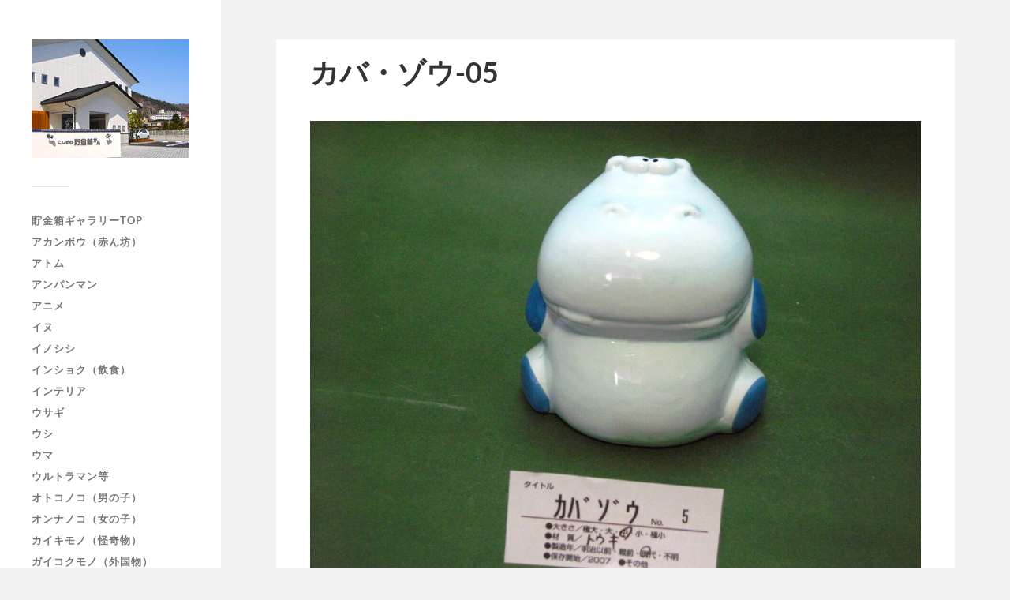

--- FILE ---
content_type: text/html; charset=UTF-8
request_url: https://kimamajin.com/chokinbako/2022/10/24/%E3%82%AB%E3%83%90%E3%83%BB%E3%82%BE%E3%82%A6-05/
body_size: 10333
content:
<!DOCTYPE html>

<html class="no-js" lang="ja">

	<head profile="http://gmpg.org/xfn/11">
		
		<meta http-equiv="Content-Type" content="text/html; charset=UTF-8" />
		<meta name="viewport" content="width=device-width, initial-scale=1.0, maximum-scale=1.0, user-scalable=no" >
		 
		<title>カバ・ゾウ-05 &#8211; 貯金箱ギャラリー</title>
<meta name='robots' content='max-image-preview:large' />
	<style>img:is([sizes="auto" i], [sizes^="auto," i]) { contain-intrinsic-size: 3000px 1500px }</style>
	<script>document.documentElement.className = document.documentElement.className.replace("no-js","js");</script>
<link rel="alternate" type="application/rss+xml" title="貯金箱ギャラリー &raquo; フィード" href="https://kimamajin.com/chokinbako/feed/" />
<link rel="alternate" type="application/rss+xml" title="貯金箱ギャラリー &raquo; コメントフィード" href="https://kimamajin.com/chokinbako/comments/feed/" />
<script type="text/javascript">
/* <![CDATA[ */
window._wpemojiSettings = {"baseUrl":"https:\/\/s.w.org\/images\/core\/emoji\/16.0.1\/72x72\/","ext":".png","svgUrl":"https:\/\/s.w.org\/images\/core\/emoji\/16.0.1\/svg\/","svgExt":".svg","source":{"concatemoji":"https:\/\/kimamajin.com\/chokinbako\/wp-includes\/js\/wp-emoji-release.min.js?ver=6.8.3"}};
/*! This file is auto-generated */
!function(s,n){var o,i,e;function c(e){try{var t={supportTests:e,timestamp:(new Date).valueOf()};sessionStorage.setItem(o,JSON.stringify(t))}catch(e){}}function p(e,t,n){e.clearRect(0,0,e.canvas.width,e.canvas.height),e.fillText(t,0,0);var t=new Uint32Array(e.getImageData(0,0,e.canvas.width,e.canvas.height).data),a=(e.clearRect(0,0,e.canvas.width,e.canvas.height),e.fillText(n,0,0),new Uint32Array(e.getImageData(0,0,e.canvas.width,e.canvas.height).data));return t.every(function(e,t){return e===a[t]})}function u(e,t){e.clearRect(0,0,e.canvas.width,e.canvas.height),e.fillText(t,0,0);for(var n=e.getImageData(16,16,1,1),a=0;a<n.data.length;a++)if(0!==n.data[a])return!1;return!0}function f(e,t,n,a){switch(t){case"flag":return n(e,"\ud83c\udff3\ufe0f\u200d\u26a7\ufe0f","\ud83c\udff3\ufe0f\u200b\u26a7\ufe0f")?!1:!n(e,"\ud83c\udde8\ud83c\uddf6","\ud83c\udde8\u200b\ud83c\uddf6")&&!n(e,"\ud83c\udff4\udb40\udc67\udb40\udc62\udb40\udc65\udb40\udc6e\udb40\udc67\udb40\udc7f","\ud83c\udff4\u200b\udb40\udc67\u200b\udb40\udc62\u200b\udb40\udc65\u200b\udb40\udc6e\u200b\udb40\udc67\u200b\udb40\udc7f");case"emoji":return!a(e,"\ud83e\udedf")}return!1}function g(e,t,n,a){var r="undefined"!=typeof WorkerGlobalScope&&self instanceof WorkerGlobalScope?new OffscreenCanvas(300,150):s.createElement("canvas"),o=r.getContext("2d",{willReadFrequently:!0}),i=(o.textBaseline="top",o.font="600 32px Arial",{});return e.forEach(function(e){i[e]=t(o,e,n,a)}),i}function t(e){var t=s.createElement("script");t.src=e,t.defer=!0,s.head.appendChild(t)}"undefined"!=typeof Promise&&(o="wpEmojiSettingsSupports",i=["flag","emoji"],n.supports={everything:!0,everythingExceptFlag:!0},e=new Promise(function(e){s.addEventListener("DOMContentLoaded",e,{once:!0})}),new Promise(function(t){var n=function(){try{var e=JSON.parse(sessionStorage.getItem(o));if("object"==typeof e&&"number"==typeof e.timestamp&&(new Date).valueOf()<e.timestamp+604800&&"object"==typeof e.supportTests)return e.supportTests}catch(e){}return null}();if(!n){if("undefined"!=typeof Worker&&"undefined"!=typeof OffscreenCanvas&&"undefined"!=typeof URL&&URL.createObjectURL&&"undefined"!=typeof Blob)try{var e="postMessage("+g.toString()+"("+[JSON.stringify(i),f.toString(),p.toString(),u.toString()].join(",")+"));",a=new Blob([e],{type:"text/javascript"}),r=new Worker(URL.createObjectURL(a),{name:"wpTestEmojiSupports"});return void(r.onmessage=function(e){c(n=e.data),r.terminate(),t(n)})}catch(e){}c(n=g(i,f,p,u))}t(n)}).then(function(e){for(var t in e)n.supports[t]=e[t],n.supports.everything=n.supports.everything&&n.supports[t],"flag"!==t&&(n.supports.everythingExceptFlag=n.supports.everythingExceptFlag&&n.supports[t]);n.supports.everythingExceptFlag=n.supports.everythingExceptFlag&&!n.supports.flag,n.DOMReady=!1,n.readyCallback=function(){n.DOMReady=!0}}).then(function(){return e}).then(function(){var e;n.supports.everything||(n.readyCallback(),(e=n.source||{}).concatemoji?t(e.concatemoji):e.wpemoji&&e.twemoji&&(t(e.twemoji),t(e.wpemoji)))}))}((window,document),window._wpemojiSettings);
/* ]]> */
</script>
<style id='wp-emoji-styles-inline-css' type='text/css'>

	img.wp-smiley, img.emoji {
		display: inline !important;
		border: none !important;
		box-shadow: none !important;
		height: 1em !important;
		width: 1em !important;
		margin: 0 0.07em !important;
		vertical-align: -0.1em !important;
		background: none !important;
		padding: 0 !important;
	}
</style>
<link rel='stylesheet' id='wp-block-library-css' href='https://kimamajin.com/chokinbako/wp-includes/css/dist/block-library/style.min.css?ver=6.8.3' type='text/css' media='all' />
<style id='classic-theme-styles-inline-css' type='text/css'>
/*! This file is auto-generated */
.wp-block-button__link{color:#fff;background-color:#32373c;border-radius:9999px;box-shadow:none;text-decoration:none;padding:calc(.667em + 2px) calc(1.333em + 2px);font-size:1.125em}.wp-block-file__button{background:#32373c;color:#fff;text-decoration:none}
</style>
<style id='global-styles-inline-css' type='text/css'>
:root{--wp--preset--aspect-ratio--square: 1;--wp--preset--aspect-ratio--4-3: 4/3;--wp--preset--aspect-ratio--3-4: 3/4;--wp--preset--aspect-ratio--3-2: 3/2;--wp--preset--aspect-ratio--2-3: 2/3;--wp--preset--aspect-ratio--16-9: 16/9;--wp--preset--aspect-ratio--9-16: 9/16;--wp--preset--color--black: #333;--wp--preset--color--cyan-bluish-gray: #abb8c3;--wp--preset--color--white: #fff;--wp--preset--color--pale-pink: #f78da7;--wp--preset--color--vivid-red: #cf2e2e;--wp--preset--color--luminous-vivid-orange: #ff6900;--wp--preset--color--luminous-vivid-amber: #fcb900;--wp--preset--color--light-green-cyan: #7bdcb5;--wp--preset--color--vivid-green-cyan: #00d084;--wp--preset--color--pale-cyan-blue: #8ed1fc;--wp--preset--color--vivid-cyan-blue: #0693e3;--wp--preset--color--vivid-purple: #9b51e0;--wp--preset--color--accent: #019EBD;--wp--preset--color--dark-gray: #444;--wp--preset--color--medium-gray: #666;--wp--preset--color--light-gray: #767676;--wp--preset--gradient--vivid-cyan-blue-to-vivid-purple: linear-gradient(135deg,rgba(6,147,227,1) 0%,rgb(155,81,224) 100%);--wp--preset--gradient--light-green-cyan-to-vivid-green-cyan: linear-gradient(135deg,rgb(122,220,180) 0%,rgb(0,208,130) 100%);--wp--preset--gradient--luminous-vivid-amber-to-luminous-vivid-orange: linear-gradient(135deg,rgba(252,185,0,1) 0%,rgba(255,105,0,1) 100%);--wp--preset--gradient--luminous-vivid-orange-to-vivid-red: linear-gradient(135deg,rgba(255,105,0,1) 0%,rgb(207,46,46) 100%);--wp--preset--gradient--very-light-gray-to-cyan-bluish-gray: linear-gradient(135deg,rgb(238,238,238) 0%,rgb(169,184,195) 100%);--wp--preset--gradient--cool-to-warm-spectrum: linear-gradient(135deg,rgb(74,234,220) 0%,rgb(151,120,209) 20%,rgb(207,42,186) 40%,rgb(238,44,130) 60%,rgb(251,105,98) 80%,rgb(254,248,76) 100%);--wp--preset--gradient--blush-light-purple: linear-gradient(135deg,rgb(255,206,236) 0%,rgb(152,150,240) 100%);--wp--preset--gradient--blush-bordeaux: linear-gradient(135deg,rgb(254,205,165) 0%,rgb(254,45,45) 50%,rgb(107,0,62) 100%);--wp--preset--gradient--luminous-dusk: linear-gradient(135deg,rgb(255,203,112) 0%,rgb(199,81,192) 50%,rgb(65,88,208) 100%);--wp--preset--gradient--pale-ocean: linear-gradient(135deg,rgb(255,245,203) 0%,rgb(182,227,212) 50%,rgb(51,167,181) 100%);--wp--preset--gradient--electric-grass: linear-gradient(135deg,rgb(202,248,128) 0%,rgb(113,206,126) 100%);--wp--preset--gradient--midnight: linear-gradient(135deg,rgb(2,3,129) 0%,rgb(40,116,252) 100%);--wp--preset--font-size--small: 16px;--wp--preset--font-size--medium: 20px;--wp--preset--font-size--large: 24px;--wp--preset--font-size--x-large: 42px;--wp--preset--font-size--normal: 18px;--wp--preset--font-size--larger: 27px;--wp--preset--spacing--20: 0.44rem;--wp--preset--spacing--30: 0.67rem;--wp--preset--spacing--40: 1rem;--wp--preset--spacing--50: 1.5rem;--wp--preset--spacing--60: 2.25rem;--wp--preset--spacing--70: 3.38rem;--wp--preset--spacing--80: 5.06rem;--wp--preset--shadow--natural: 6px 6px 9px rgba(0, 0, 0, 0.2);--wp--preset--shadow--deep: 12px 12px 50px rgba(0, 0, 0, 0.4);--wp--preset--shadow--sharp: 6px 6px 0px rgba(0, 0, 0, 0.2);--wp--preset--shadow--outlined: 6px 6px 0px -3px rgba(255, 255, 255, 1), 6px 6px rgba(0, 0, 0, 1);--wp--preset--shadow--crisp: 6px 6px 0px rgba(0, 0, 0, 1);}:where(.is-layout-flex){gap: 0.5em;}:where(.is-layout-grid){gap: 0.5em;}body .is-layout-flex{display: flex;}.is-layout-flex{flex-wrap: wrap;align-items: center;}.is-layout-flex > :is(*, div){margin: 0;}body .is-layout-grid{display: grid;}.is-layout-grid > :is(*, div){margin: 0;}:where(.wp-block-columns.is-layout-flex){gap: 2em;}:where(.wp-block-columns.is-layout-grid){gap: 2em;}:where(.wp-block-post-template.is-layout-flex){gap: 1.25em;}:where(.wp-block-post-template.is-layout-grid){gap: 1.25em;}.has-black-color{color: var(--wp--preset--color--black) !important;}.has-cyan-bluish-gray-color{color: var(--wp--preset--color--cyan-bluish-gray) !important;}.has-white-color{color: var(--wp--preset--color--white) !important;}.has-pale-pink-color{color: var(--wp--preset--color--pale-pink) !important;}.has-vivid-red-color{color: var(--wp--preset--color--vivid-red) !important;}.has-luminous-vivid-orange-color{color: var(--wp--preset--color--luminous-vivid-orange) !important;}.has-luminous-vivid-amber-color{color: var(--wp--preset--color--luminous-vivid-amber) !important;}.has-light-green-cyan-color{color: var(--wp--preset--color--light-green-cyan) !important;}.has-vivid-green-cyan-color{color: var(--wp--preset--color--vivid-green-cyan) !important;}.has-pale-cyan-blue-color{color: var(--wp--preset--color--pale-cyan-blue) !important;}.has-vivid-cyan-blue-color{color: var(--wp--preset--color--vivid-cyan-blue) !important;}.has-vivid-purple-color{color: var(--wp--preset--color--vivid-purple) !important;}.has-black-background-color{background-color: var(--wp--preset--color--black) !important;}.has-cyan-bluish-gray-background-color{background-color: var(--wp--preset--color--cyan-bluish-gray) !important;}.has-white-background-color{background-color: var(--wp--preset--color--white) !important;}.has-pale-pink-background-color{background-color: var(--wp--preset--color--pale-pink) !important;}.has-vivid-red-background-color{background-color: var(--wp--preset--color--vivid-red) !important;}.has-luminous-vivid-orange-background-color{background-color: var(--wp--preset--color--luminous-vivid-orange) !important;}.has-luminous-vivid-amber-background-color{background-color: var(--wp--preset--color--luminous-vivid-amber) !important;}.has-light-green-cyan-background-color{background-color: var(--wp--preset--color--light-green-cyan) !important;}.has-vivid-green-cyan-background-color{background-color: var(--wp--preset--color--vivid-green-cyan) !important;}.has-pale-cyan-blue-background-color{background-color: var(--wp--preset--color--pale-cyan-blue) !important;}.has-vivid-cyan-blue-background-color{background-color: var(--wp--preset--color--vivid-cyan-blue) !important;}.has-vivid-purple-background-color{background-color: var(--wp--preset--color--vivid-purple) !important;}.has-black-border-color{border-color: var(--wp--preset--color--black) !important;}.has-cyan-bluish-gray-border-color{border-color: var(--wp--preset--color--cyan-bluish-gray) !important;}.has-white-border-color{border-color: var(--wp--preset--color--white) !important;}.has-pale-pink-border-color{border-color: var(--wp--preset--color--pale-pink) !important;}.has-vivid-red-border-color{border-color: var(--wp--preset--color--vivid-red) !important;}.has-luminous-vivid-orange-border-color{border-color: var(--wp--preset--color--luminous-vivid-orange) !important;}.has-luminous-vivid-amber-border-color{border-color: var(--wp--preset--color--luminous-vivid-amber) !important;}.has-light-green-cyan-border-color{border-color: var(--wp--preset--color--light-green-cyan) !important;}.has-vivid-green-cyan-border-color{border-color: var(--wp--preset--color--vivid-green-cyan) !important;}.has-pale-cyan-blue-border-color{border-color: var(--wp--preset--color--pale-cyan-blue) !important;}.has-vivid-cyan-blue-border-color{border-color: var(--wp--preset--color--vivid-cyan-blue) !important;}.has-vivid-purple-border-color{border-color: var(--wp--preset--color--vivid-purple) !important;}.has-vivid-cyan-blue-to-vivid-purple-gradient-background{background: var(--wp--preset--gradient--vivid-cyan-blue-to-vivid-purple) !important;}.has-light-green-cyan-to-vivid-green-cyan-gradient-background{background: var(--wp--preset--gradient--light-green-cyan-to-vivid-green-cyan) !important;}.has-luminous-vivid-amber-to-luminous-vivid-orange-gradient-background{background: var(--wp--preset--gradient--luminous-vivid-amber-to-luminous-vivid-orange) !important;}.has-luminous-vivid-orange-to-vivid-red-gradient-background{background: var(--wp--preset--gradient--luminous-vivid-orange-to-vivid-red) !important;}.has-very-light-gray-to-cyan-bluish-gray-gradient-background{background: var(--wp--preset--gradient--very-light-gray-to-cyan-bluish-gray) !important;}.has-cool-to-warm-spectrum-gradient-background{background: var(--wp--preset--gradient--cool-to-warm-spectrum) !important;}.has-blush-light-purple-gradient-background{background: var(--wp--preset--gradient--blush-light-purple) !important;}.has-blush-bordeaux-gradient-background{background: var(--wp--preset--gradient--blush-bordeaux) !important;}.has-luminous-dusk-gradient-background{background: var(--wp--preset--gradient--luminous-dusk) !important;}.has-pale-ocean-gradient-background{background: var(--wp--preset--gradient--pale-ocean) !important;}.has-electric-grass-gradient-background{background: var(--wp--preset--gradient--electric-grass) !important;}.has-midnight-gradient-background{background: var(--wp--preset--gradient--midnight) !important;}.has-small-font-size{font-size: var(--wp--preset--font-size--small) !important;}.has-medium-font-size{font-size: var(--wp--preset--font-size--medium) !important;}.has-large-font-size{font-size: var(--wp--preset--font-size--large) !important;}.has-x-large-font-size{font-size: var(--wp--preset--font-size--x-large) !important;}
:where(.wp-block-post-template.is-layout-flex){gap: 1.25em;}:where(.wp-block-post-template.is-layout-grid){gap: 1.25em;}
:where(.wp-block-columns.is-layout-flex){gap: 2em;}:where(.wp-block-columns.is-layout-grid){gap: 2em;}
:root :where(.wp-block-pullquote){font-size: 1.5em;line-height: 1.6;}
</style>
<link rel='stylesheet' id='fukasawa_googleFonts-css' href='https://kimamajin.com/chokinbako/wp-content/themes/fukasawa/assets/css/fonts.css?ver=6.8.3' type='text/css' media='all' />
<link rel='stylesheet' id='fukasawa_genericons-css' href='https://kimamajin.com/chokinbako/wp-content/themes/fukasawa/assets/fonts/genericons/genericons.css?ver=6.8.3' type='text/css' media='all' />
<link rel='stylesheet' id='fukasawa_style-css' href='https://kimamajin.com/chokinbako/wp-content/themes/fukasawa/style.css' type='text/css' media='all' />
<script type="text/javascript" src="https://kimamajin.com/chokinbako/wp-includes/js/jquery/jquery.min.js?ver=3.7.1" id="jquery-core-js"></script>
<script type="text/javascript" src="https://kimamajin.com/chokinbako/wp-includes/js/jquery/jquery-migrate.min.js?ver=3.4.1" id="jquery-migrate-js"></script>
<script type="text/javascript" src="https://kimamajin.com/chokinbako/wp-content/themes/fukasawa/assets/js/flexslider.js?ver=1" id="fukasawa_flexslider-js"></script>
<link rel="https://api.w.org/" href="https://kimamajin.com/chokinbako/wp-json/" /><link rel="alternate" title="JSON" type="application/json" href="https://kimamajin.com/chokinbako/wp-json/wp/v2/posts/7287" /><link rel="EditURI" type="application/rsd+xml" title="RSD" href="https://kimamajin.com/chokinbako/xmlrpc.php?rsd" />
<meta name="generator" content="WordPress 6.8.3" />
<link rel="canonical" href="https://kimamajin.com/chokinbako/2022/10/24/%e3%82%ab%e3%83%90%e3%83%bb%e3%82%be%e3%82%a6-05/" />
<link rel='shortlink' href='https://kimamajin.com/chokinbako/?p=7287' />
<link rel="alternate" title="oEmbed (JSON)" type="application/json+oembed" href="https://kimamajin.com/chokinbako/wp-json/oembed/1.0/embed?url=https%3A%2F%2Fkimamajin.com%2Fchokinbako%2F2022%2F10%2F24%2F%25e3%2582%25ab%25e3%2583%2590%25e3%2583%25bb%25e3%2582%25be%25e3%2582%25a6-05%2F" />
<link rel="alternate" title="oEmbed (XML)" type="text/xml+oembed" href="https://kimamajin.com/chokinbako/wp-json/oembed/1.0/embed?url=https%3A%2F%2Fkimamajin.com%2Fchokinbako%2F2022%2F10%2F24%2F%25e3%2582%25ab%25e3%2583%2590%25e3%2583%25bb%25e3%2582%25be%25e3%2582%25a6-05%2F&#038;format=xml" />
<!-- Customizer CSS --><style type="text/css"></style><!--/Customizer CSS-->		<style type="text/css" id="wp-custom-css">
			.post-inner{
	padding:20px 0 0 0;
	max-width:1280px;
	width:90%;
}

ul.toppage-menu{
	list-style:none;
	padding:0;
	margin:0 0 20px 0;
}

ul.toppage-menu li{
	float:left;
	width:31.2%;
	padding:5px;
	margin:0.5%;
	background-color:#eee;
	font-size:90%;
}
.clear-f{
	clear:both;
}

/*ページナンバー表示*/
.nav-links{
}
ul.page-numbers {
	list-style:none;
	justify-content: center;
	margin:1em 0.4em;
}
ul.page-numbers li{
	text-align:center;
	display:block;
	float:left;
	margin:5px;
	min-width:3em;
	height:3em;
	background:#fff;
}
ul.page-numbers li .page-numbers{
	display:block;
	padding:1em 0 0 0;
		width:100%;
	height:100%;
}

/*前の貯金箱/次の貯金箱*/
.post-nav-prev p span{
	font-weight:normal;
}
.post-nav-next p span{
	font-weight:normal;
}

.image_box{
 	width: 100%;
 	height:0;
 	padding-bottom: 75%;
	overflow:hidden;
	}


/* added on 2025.07.17 */

@media (width >= 768px) {
  #posts {
    display: flex;
    flex-direction: row;
    flex-flow: wrap;
    align-items: stretch;
    gap: 0;
  }
  #posts .post-container {
    flex: 0 0 33.333%;
  }
  #posts .post {
    height: 100%;
  }
}
@media (600 < width < 768px) {
  #posts .post-container {
    flex: 0 0 50%;
  }
}



		</style>
			
	</head>
	
	<body class="wp-singular post-template-default single single-post postid-7287 single-format-standard wp-custom-logo wp-theme-fukasawa wp-is-not-mobile">

		
		<a class="skip-link button" href="#site-content">本文にジャンプ</a>
	
		<div class="mobile-navigation">
	
			<ul class="mobile-menu">
						
				<li id="menu-item-377" class="menu-item menu-item-type-post_type menu-item-object-page menu-item-home menu-item-377"><a href="https://kimamajin.com/chokinbako/">貯金箱ギャラリーTOP</a></li>
<li id="menu-item-280" class="menu-item menu-item-type-taxonomy menu-item-object-category menu-item-280"><a href="https://kimamajin.com/chokinbako/category/%e3%82%a2%e3%82%ab%e3%83%b3%e3%83%9c%e3%82%a6/">アカンボウ（赤ん坊）</a></li>
<li id="menu-item-278" class="menu-item menu-item-type-taxonomy menu-item-object-category menu-item-278"><a href="https://kimamajin.com/chokinbako/category/%e3%82%a2%e3%83%88%e3%83%a0/">アトム</a></li>
<li id="menu-item-279" class="menu-item menu-item-type-taxonomy menu-item-object-category menu-item-279"><a href="https://kimamajin.com/chokinbako/category/%e3%82%a2%e3%83%b3%e3%83%91%e3%83%b3%e3%83%9e%e3%83%b3/">アンパンマン</a></li>
<li id="menu-item-281" class="menu-item menu-item-type-taxonomy menu-item-object-category menu-item-281"><a href="https://kimamajin.com/chokinbako/category/%e3%82%a2%e3%83%8b%e3%83%a1/">アニメ</a></li>
<li id="menu-item-282" class="menu-item menu-item-type-taxonomy menu-item-object-category menu-item-282"><a href="https://kimamajin.com/chokinbako/category/%e3%82%a4%e3%83%8c/">イヌ</a></li>
<li id="menu-item-283" class="menu-item menu-item-type-taxonomy menu-item-object-category menu-item-283"><a href="https://kimamajin.com/chokinbako/category/%e3%82%a4%e3%83%8e%e3%82%b7%e3%82%b7/">イノシシ</a></li>
<li id="menu-item-284" class="menu-item menu-item-type-taxonomy menu-item-object-category menu-item-284"><a href="https://kimamajin.com/chokinbako/category/%e3%82%a4%e3%83%b3%e3%82%b7%e3%83%a7%e3%82%af%ef%bc%88%e9%a3%b2%e9%a3%9f%ef%bc%89/">インショク（飲食）</a></li>
<li id="menu-item-285" class="menu-item menu-item-type-taxonomy menu-item-object-category menu-item-285"><a href="https://kimamajin.com/chokinbako/category/%e3%82%a4%e3%83%b3%e3%83%86%e3%83%aa%e3%82%a2/">インテリア</a></li>
<li id="menu-item-286" class="menu-item menu-item-type-taxonomy menu-item-object-category menu-item-286"><a href="https://kimamajin.com/chokinbako/category/%e3%82%a6%e3%82%b5%e3%82%ae/">ウサギ</a></li>
<li id="menu-item-287" class="menu-item menu-item-type-taxonomy menu-item-object-category menu-item-287"><a href="https://kimamajin.com/chokinbako/category/%e3%82%a6%e3%82%b7/">ウシ</a></li>
<li id="menu-item-288" class="menu-item menu-item-type-taxonomy menu-item-object-category menu-item-288"><a href="https://kimamajin.com/chokinbako/category/%e3%82%a6%e3%83%9e/">ウマ</a></li>
<li id="menu-item-289" class="menu-item menu-item-type-taxonomy menu-item-object-category menu-item-289"><a href="https://kimamajin.com/chokinbako/category/%e3%82%a6%e3%83%ab%e3%83%88%e3%83%a9%e3%83%9e%e3%83%b3%e7%ad%89/">ウルトラマン等</a></li>
<li id="menu-item-290" class="menu-item menu-item-type-taxonomy menu-item-object-category menu-item-290"><a href="https://kimamajin.com/chokinbako/category/%e3%82%aa%e3%83%88%e3%82%b3%e3%83%8e%e3%82%b3%ef%bc%88%e7%94%b7%e3%81%ae%e5%ad%90%ef%bc%89/">オトコノコ（男の子）</a></li>
<li id="menu-item-291" class="menu-item menu-item-type-taxonomy menu-item-object-category menu-item-291"><a href="https://kimamajin.com/chokinbako/category/%e3%82%aa%e3%83%b3%e3%83%8a%e3%83%8e%e3%82%b3%ef%bc%88%e5%a5%b3%e3%81%ae%e5%ad%90%ef%bc%89/">オンナノコ（女の子）</a></li>
<li id="menu-item-292" class="menu-item menu-item-type-taxonomy menu-item-object-category menu-item-292"><a href="https://kimamajin.com/chokinbako/category/%e3%82%ab%e3%82%a4%e3%82%ad%e3%83%a2%e3%83%8e%ef%bc%88%e6%80%aa%e5%a5%87%e7%89%a9%ef%bc%89/">カイキモノ（怪奇物）</a></li>
<li id="menu-item-293" class="menu-item menu-item-type-taxonomy menu-item-object-category menu-item-293"><a href="https://kimamajin.com/chokinbako/category/%e3%82%ac%e3%82%a4%e3%82%b3%e3%82%af%e3%83%a2%e3%83%8e%ef%bc%88%e5%a4%96%e5%9b%bd%e7%89%a9%ef%bc%89/">ガイコクモノ（外国物）</a></li>
<li id="menu-item-294" class="menu-item menu-item-type-taxonomy menu-item-object-category menu-item-294"><a href="https://kimamajin.com/chokinbako/category/%e3%82%ab%e3%82%a4%e3%82%b8%e3%83%a5%e3%82%a6/">カイジュウ（怪獣）</a></li>
<li id="menu-item-295" class="menu-item menu-item-type-taxonomy menu-item-object-category menu-item-295"><a href="https://kimamajin.com/chokinbako/category/%e3%82%ab%e3%82%a8%e3%83%ab/">カエル</a></li>
<li id="menu-item-296" class="menu-item menu-item-type-taxonomy menu-item-object-category current-post-ancestor current-menu-parent current-post-parent menu-item-296"><a href="https://kimamajin.com/chokinbako/category/%e3%82%ab%e3%83%90%e3%83%bb%e3%82%be%e3%82%a6/">カバ・ゾウ</a></li>
<li id="menu-item-297" class="menu-item menu-item-type-taxonomy menu-item-object-category menu-item-297"><a href="https://kimamajin.com/chokinbako/category/%e3%82%ab%e3%83%a9%e3%82%af%e3%83%aa/">カラクリ</a></li>
<li id="menu-item-298" class="menu-item menu-item-type-taxonomy menu-item-object-category menu-item-298"><a href="https://kimamajin.com/chokinbako/category/%e3%82%ab%e3%83%b3%e3%82%b3%e3%82%a6%e3%83%81%ef%bc%88%e8%a6%b3%e5%85%89%e5%9c%b0%ef%bc%89/">カンコウチ（観光地）</a></li>
<li id="menu-item-299" class="menu-item menu-item-type-taxonomy menu-item-object-category menu-item-299"><a href="https://kimamajin.com/chokinbako/category/%e3%82%ab%e3%83%b3%e3%83%90%e3%83%b3%e3%82%af%ef%bc%88%e7%bc%b6%e3%83%90%e3%83%b3%e3%82%af%ef%bc%89/">カンバンク（缶バンク）</a></li>
<li id="menu-item-300" class="menu-item menu-item-type-taxonomy menu-item-object-category menu-item-300"><a href="https://kimamajin.com/chokinbako/category/%e3%82%ad%e3%82%ae%e3%83%a7%e3%82%a6%ef%bc%88%e4%bc%81%e6%a5%ad%ef%bc%89/">キギョウ（企業）</a></li>
<li id="menu-item-301" class="menu-item menu-item-type-taxonomy menu-item-object-category menu-item-301"><a href="https://kimamajin.com/chokinbako/category/%e3%82%ad%e3%83%84%e3%83%8d/">キツネ</a></li>
<li id="menu-item-302" class="menu-item menu-item-type-taxonomy menu-item-object-category menu-item-302"><a href="https://kimamajin.com/chokinbako/category/%e3%82%ad%e3%83%a3%e3%83%a9%e3%82%af%e3%82%bf%e3%83%bc/">キャラクター</a></li>
<li id="menu-item-303" class="menu-item menu-item-type-taxonomy menu-item-object-category menu-item-303"><a href="https://kimamajin.com/chokinbako/category/%e3%82%ad%e3%83%a5%e3%83%bc%e3%83%94%e3%83%bc/">キューピー</a></li>
<li id="menu-item-304" class="menu-item menu-item-type-taxonomy menu-item-object-category menu-item-304"><a href="https://kimamajin.com/chokinbako/category/%e3%82%ad%e3%83%a7%e3%83%ad%e3%83%81%e3%83%a3%e3%83%b3/">キョロチャン</a></li>
<li id="menu-item-305" class="menu-item menu-item-type-taxonomy menu-item-object-category menu-item-305"><a href="https://kimamajin.com/chokinbako/category/%e3%82%ad%e3%83%aa%e3%83%b3/">キリン</a></li>
<li id="menu-item-306" class="menu-item menu-item-type-taxonomy menu-item-object-category menu-item-306"><a href="https://kimamajin.com/chokinbako/category/%e3%82%af%e3%83%9e/">クマ</a></li>
<li id="menu-item-307" class="menu-item menu-item-type-taxonomy menu-item-object-category menu-item-307"><a href="https://kimamajin.com/chokinbako/category/%e3%82%af%e3%83%aa%e3%82%b9%e3%83%9e%e3%82%b9/">クリスマス</a></li>
<li id="menu-item-308" class="menu-item menu-item-type-taxonomy menu-item-object-category menu-item-308"><a href="https://kimamajin.com/chokinbako/category/%e3%82%b3%e3%82%a2%e3%83%a9/">コアラ</a></li>
<li id="menu-item-309" class="menu-item menu-item-type-taxonomy menu-item-object-category menu-item-309"><a href="https://kimamajin.com/chokinbako/category/%e3%82%b4%e3%82%af%e3%82%b7%e3%83%a7%e3%82%a6%e3%83%a2%e3%83%8e%ef%bc%88%e6%a5%b5%e5%b0%8f%e7%89%a9%ef%bc%89/">ゴクショウモノ（極小物）</a></li>
<li id="menu-item-310" class="menu-item menu-item-type-taxonomy menu-item-object-category menu-item-310"><a href="https://kimamajin.com/chokinbako/category/%e3%82%b3%e3%83%93%e3%83%88%ef%bc%88%e5%b0%8f%e4%ba%ba%ef%bc%89/">コビト（小人）</a></li>
<li id="menu-item-312" class="menu-item menu-item-type-taxonomy menu-item-object-category menu-item-312"><a href="https://kimamajin.com/chokinbako/category/%e3%82%b3%e3%83%96%e3%83%84%ef%bc%88%e5%8f%a4%e7%89%a9%ef%bc%89/">コブツ（古物）</a></li>
<li id="menu-item-311" class="menu-item menu-item-type-taxonomy menu-item-object-category menu-item-311"><a href="https://kimamajin.com/chokinbako/category/%e3%82%b3%e3%83%b3%e3%83%81%e3%83%a5%e3%82%a6%ef%bc%88%e6%98%86%e8%99%ab%e9%a1%9e%ef%bc%89/">コンチュウ（昆虫類）</a></li>
<li id="menu-item-313" class="menu-item menu-item-type-taxonomy menu-item-object-category menu-item-313"><a href="https://kimamajin.com/chokinbako/category/%e3%82%b5%e3%82%b6%e3%82%a8/">サザエ</a></li>
<li id="menu-item-314" class="menu-item menu-item-type-taxonomy menu-item-object-category menu-item-314"><a href="https://kimamajin.com/chokinbako/category/%e3%82%b5%e3%83%88%e3%83%81%e3%83%a3%e3%83%b3/">サトチャン</a></li>
<li id="menu-item-315" class="menu-item menu-item-type-taxonomy menu-item-object-category menu-item-315"><a href="https://kimamajin.com/chokinbako/category/%e3%82%b5%e3%83%ab/">サル</a></li>
<li id="menu-item-316" class="menu-item menu-item-type-taxonomy menu-item-object-category menu-item-316"><a href="https://kimamajin.com/chokinbako/category/%e3%82%b7%e3%82%ab/">シカ</a></li>
<li id="menu-item-317" class="menu-item menu-item-type-taxonomy menu-item-object-category menu-item-317"><a href="https://kimamajin.com/chokinbako/category/%e3%82%b8%e3%82%be%e3%82%a6%ef%bc%88%e5%9c%b0%e8%94%b5%ef%bc%89/">ジゾウ（地蔵）</a></li>
<li id="menu-item-318" class="menu-item menu-item-type-taxonomy menu-item-object-category menu-item-318"><a href="https://kimamajin.com/chokinbako/category/%e3%82%b7%e3%83%81%e3%83%95%e3%82%af%e3%82%b8%e3%83%b3%ef%bc%88%e4%b8%83%e7%a6%8f%e7%a5%9e%ef%bc%89/">シチフクジン（七福神）</a></li>
<li id="menu-item-319" class="menu-item menu-item-type-taxonomy menu-item-object-category menu-item-319"><a href="https://kimamajin.com/chokinbako/category/%e3%82%b7%e3%83%a7%e3%82%a6%e3%82%b1%e3%83%b3%e3%82%bb%e3%82%a4%e3%83%9b%ef%bc%88%e8%a8%bc%e5%88%b8%e7%94%9f%e4%bf%9d%ef%bc%89/">ショウケンセイホ（証券生保）</a></li>
<li id="menu-item-320" class="menu-item menu-item-type-taxonomy menu-item-object-category menu-item-320"><a href="https://kimamajin.com/chokinbako/category/%e3%82%b7%e3%83%b3%e3%82%ad%e3%83%b3%ef%bc%88%e4%bf%a1%e9%87%91%ef%bc%89/">シンキン（信金）</a></li>
<li id="menu-item-321" class="menu-item menu-item-type-taxonomy menu-item-object-category menu-item-321"><a href="https://kimamajin.com/chokinbako/category/%e3%82%b7%e3%83%b3%e3%82%af%e3%83%9f%ef%bc%88%e4%bf%a1%e7%b5%84%ef%bc%89%e7%ad%89/">シンクミ（信組）等</a></li>
<li id="menu-item-322" class="menu-item menu-item-type-taxonomy menu-item-object-category menu-item-322"><a href="https://kimamajin.com/chokinbako/category/%e3%82%b8%e3%83%b3%e3%83%96%e3%83%84%ef%bc%88%e4%ba%ba%e7%89%a9%ef%bc%89/">ジンブツ（人物）</a></li>
<li id="menu-item-323" class="menu-item menu-item-type-taxonomy menu-item-object-category menu-item-323"><a href="https://kimamajin.com/chokinbako/category/%e3%82%b9%e3%82%a4%e3%82%bb%e3%82%a4%e3%83%96%e3%83%84%ef%bc%88%e6%b0%b4%e7%94%9f%e7%89%a9%ef%bc%89/">スイセイブツ（水生物）</a></li>
<li id="menu-item-324" class="menu-item menu-item-type-taxonomy menu-item-object-category menu-item-324"><a href="https://kimamajin.com/chokinbako/category/%e3%82%b9%e3%83%8c%e3%83%bc%e3%83%94%e3%83%bc/">スヌーピー</a></li>
<li id="menu-item-325" class="menu-item menu-item-type-taxonomy menu-item-object-category menu-item-325"><a href="https://kimamajin.com/chokinbako/category/%e3%82%b9%e3%83%9d%e3%83%bc%e3%83%84/">スポーツ</a></li>
<li id="menu-item-326" class="menu-item menu-item-type-taxonomy menu-item-object-category menu-item-326"><a href="https://kimamajin.com/chokinbako/category/%e3%82%b9%e3%83%9e%e3%82%a4%e3%83%aa%e3%83%bc/">スマイリー</a></li>
<li id="menu-item-327" class="menu-item menu-item-type-taxonomy menu-item-object-category menu-item-327"><a href="https://kimamajin.com/chokinbako/category/%e3%81%9d%e3%81%ae%e4%bb%96/">その他</a></li>
<li id="menu-item-328" class="menu-item menu-item-type-taxonomy menu-item-object-category menu-item-328"><a href="https://kimamajin.com/chokinbako/category/%e3%81%9d%e3%81%ae%e4%bb%96%e3%82%ad%e3%83%a3%e3%83%a9%e3%82%af%e3%82%bf%e3%83%bc/">その他キャラクター</a></li>
<li id="menu-item-329" class="menu-item menu-item-type-taxonomy menu-item-object-category menu-item-329"><a href="https://kimamajin.com/chokinbako/category/%e3%82%bd%e3%83%95%e3%83%9c%ef%bc%88%e7%a5%96%e7%88%b6%e6%af%8d%ef%bc%89/">ソフボ（祖父母）</a></li>
<li id="menu-item-330" class="menu-item menu-item-type-taxonomy menu-item-object-category menu-item-330"><a href="https://kimamajin.com/chokinbako/category/%e3%82%bf%e3%83%84%ef%bc%88%e8%be%b0%ef%bc%89/">タツ（辰）</a></li>
<li id="menu-item-331" class="menu-item menu-item-type-taxonomy menu-item-object-category menu-item-331"><a href="https://kimamajin.com/chokinbako/category/%e3%82%bf%e3%83%8c%e3%82%ad/">タヌキ</a></li>
<li id="menu-item-332" class="menu-item menu-item-type-taxonomy menu-item-object-category menu-item-332"><a href="https://kimamajin.com/chokinbako/category/%e3%83%80%e3%83%ab%e3%83%9e/">ダルマ</a></li>
<li id="menu-item-333" class="menu-item menu-item-type-taxonomy menu-item-object-category menu-item-333"><a href="https://kimamajin.com/chokinbako/category/%e3%83%81%e3%83%9b%e3%82%a6%e3%82%ae%e3%83%b3%ef%bc%88%e5%9c%b0%e6%96%b9%e9%8a%80%ef%bc%89/">チホウギン（地方銀）</a></li>
<li id="menu-item-334" class="menu-item menu-item-type-taxonomy menu-item-object-category menu-item-334"><a href="https://kimamajin.com/chokinbako/category/%e3%83%87%e3%82%a3%e3%82%ba%e3%83%8b%e3%83%bc/">ディズニー</a></li>
<li id="menu-item-335" class="menu-item menu-item-type-taxonomy menu-item-object-category menu-item-335"><a href="https://kimamajin.com/chokinbako/category/%e3%83%87%e3%83%b3%e3%83%af%ef%bc%88%e9%9b%bb%e8%a9%b1%ef%bc%89/">デンワ（電話）</a></li>
<li id="menu-item-336" class="menu-item menu-item-type-taxonomy menu-item-object-category menu-item-336"><a href="https://kimamajin.com/chokinbako/category/%e3%83%88%e3%82%ae%e3%83%b3%ef%bc%88%e9%83%bd%e9%8a%80%ef%bc%89/">トギン（都銀）</a></li>
<li id="menu-item-337" class="menu-item menu-item-type-taxonomy menu-item-object-category menu-item-337"><a href="https://kimamajin.com/chokinbako/category/%e3%83%88%e3%82%b1%e3%82%a4%ef%bc%88%e6%99%82%e8%a8%88%ef%bc%89/">トケイ（時計）</a></li>
<li id="menu-item-338" class="menu-item menu-item-type-taxonomy menu-item-object-category menu-item-338"><a href="https://kimamajin.com/chokinbako/category/%e3%83%89%e3%83%8a%e3%83%ab%e3%83%89%e3%83%80%e3%83%83%e3%82%af/">ドナルドダック</a></li>
<li id="menu-item-339" class="menu-item menu-item-type-taxonomy menu-item-object-category menu-item-339"><a href="https://kimamajin.com/chokinbako/category/%e3%83%88%e3%83%a9%e3%83%bb%e3%82%b7%e3%82%b7/">トラ・シシ</a></li>
<li id="menu-item-340" class="menu-item menu-item-type-taxonomy menu-item-object-category menu-item-340"><a href="https://kimamajin.com/chokinbako/category/%e3%83%89%e3%83%a9%e3%82%a8%e3%83%a2%e3%83%b3/">ドラエモン</a></li>
<li id="menu-item-341" class="menu-item menu-item-type-taxonomy menu-item-object-category menu-item-341"><a href="https://kimamajin.com/chokinbako/category/%e3%83%88%e3%83%aa/">トリ</a></li>
<li id="menu-item-342" class="menu-item menu-item-type-taxonomy menu-item-object-category menu-item-342"><a href="https://kimamajin.com/chokinbako/category/%e3%83%8b%e3%83%81%e3%83%a8%e3%82%a6%e3%83%92%e3%83%b3%ef%bc%88%e6%97%a5%e7%94%a8%e5%93%81%ef%bc%89/">ニチヨウヒン（日用品）</a></li>
<li id="menu-item-343" class="menu-item menu-item-type-taxonomy menu-item-object-category menu-item-343"><a href="https://kimamajin.com/chokinbako/category/%e3%83%8b%e3%83%af%e3%83%88%e3%83%aa/">ニワトリ</a></li>
<li id="menu-item-344" class="menu-item menu-item-type-taxonomy menu-item-object-category menu-item-344"><a href="https://kimamajin.com/chokinbako/category/%e3%83%8d%ef%bc%88%e5%ad%90%ef%bc%89/">ネ（子）</a></li>
<li id="menu-item-345" class="menu-item menu-item-type-taxonomy menu-item-object-category menu-item-345"><a href="https://kimamajin.com/chokinbako/category/%e3%83%8d%e3%82%b3/">ネコ</a></li>
<li id="menu-item-346" class="menu-item menu-item-type-taxonomy menu-item-object-category menu-item-346"><a href="https://kimamajin.com/chokinbako/category/%e3%83%8e%e3%82%a6%e3%82%ad%e3%83%a7%e3%82%a6%ef%bc%88%e8%be%b2%e5%8d%94%ef%bc%89/">ノウキョウ（農協）</a></li>
<li id="menu-item-347" class="menu-item menu-item-type-taxonomy menu-item-object-category menu-item-347"><a href="https://kimamajin.com/chokinbako/category/%e3%83%8e%e3%83%aa%e3%83%a2%e3%83%8e%ef%bc%88%e4%b9%97%e7%89%a9%ef%bc%89/">ノリモノ（乗物）</a></li>
<li id="menu-item-348" class="menu-item menu-item-type-taxonomy menu-item-object-category menu-item-348"><a href="https://kimamajin.com/chokinbako/category/%e3%83%8f%e3%82%a6%e3%82%b9/">ハウス</a></li>
<li id="menu-item-349" class="menu-item menu-item-type-taxonomy menu-item-object-category menu-item-349"><a href="https://kimamajin.com/chokinbako/category/%e3%83%8f%e3%82%ad%e3%83%a2%e3%83%8e%ef%bc%88%e5%b1%a5%e7%89%a9%ef%bc%89/">ハキモノ（履物）</a></li>
<li id="menu-item-350" class="menu-item menu-item-type-taxonomy menu-item-object-category menu-item-350"><a href="https://kimamajin.com/chokinbako/category/%e3%83%8f%e3%82%b3%e3%83%a2%e3%83%8e%ef%bc%88%e7%ae%b1%e7%89%a9%ef%bc%89%e7%ad%89/">ハコモノ（箱物）等</a></li>
<li id="menu-item-351" class="menu-item menu-item-type-taxonomy menu-item-object-category menu-item-351"><a href="https://kimamajin.com/chokinbako/category/%e3%83%8f%e3%83%ad%e3%83%bc%e3%82%ad%e3%83%86%e3%82%a3/">ハローキティ</a></li>
<li id="menu-item-352" class="menu-item menu-item-type-taxonomy menu-item-object-category menu-item-352"><a href="https://kimamajin.com/chokinbako/category/%e3%83%91%e3%83%b3%e3%83%80/">パンダ</a></li>
<li id="menu-item-353" class="menu-item menu-item-type-taxonomy menu-item-object-category menu-item-353"><a href="https://kimamajin.com/chokinbako/category/%e3%83%94%e3%82%a2%e3%83%8e/">ピアノ</a></li>
<li id="menu-item-354" class="menu-item menu-item-type-taxonomy menu-item-object-category menu-item-354"><a href="https://kimamajin.com/chokinbako/category/%e3%83%93%e3%83%bc%e3%83%90%e3%83%bc%e3%83%bb%e3%83%aa%e3%82%b9/">ビーバー・リス</a></li>
<li id="menu-item-355" class="menu-item menu-item-type-taxonomy menu-item-object-category menu-item-355"><a href="https://kimamajin.com/chokinbako/category/%e3%83%94%e3%82%a8%e3%83%ad/">ピエロ</a></li>
<li id="menu-item-356" class="menu-item menu-item-type-taxonomy menu-item-object-category menu-item-356"><a href="https://kimamajin.com/chokinbako/category/%e3%83%94%e3%82%ab%e3%83%81%e3%83%a5%e3%82%a6/">ピカチュウ</a></li>
<li id="menu-item-357" class="menu-item menu-item-type-taxonomy menu-item-object-category menu-item-357"><a href="https://kimamajin.com/chokinbako/category/%e3%83%92%e3%83%84%e3%82%b8/">ヒツジ</a></li>
<li id="menu-item-358" class="menu-item menu-item-type-taxonomy menu-item-object-category menu-item-358"><a href="https://kimamajin.com/chokinbako/category/%e3%83%97%e3%83%bc/">プー</a></li>
<li id="menu-item-359" class="menu-item menu-item-type-taxonomy menu-item-object-category menu-item-359"><a href="https://kimamajin.com/chokinbako/category/%e3%83%95%e3%82%af%e3%82%b9%e3%82%b1/">フクスケ</a></li>
<li id="menu-item-360" class="menu-item menu-item-type-taxonomy menu-item-object-category menu-item-360"><a href="https://kimamajin.com/chokinbako/category/%e3%83%95%e3%82%af%e3%83%ad%e3%82%a6/">フクロウ</a></li>
<li id="menu-item-361" class="menu-item menu-item-type-taxonomy menu-item-object-category menu-item-361"><a href="https://kimamajin.com/chokinbako/category/%e3%83%96%e3%82%bf/">ブタ</a></li>
<li id="menu-item-362" class="menu-item menu-item-type-taxonomy menu-item-object-category menu-item-362"><a href="https://kimamajin.com/chokinbako/category/%e3%83%9a%e3%82%b3%e3%83%9d%e3%82%b3/">ペコポコ</a></li>
<li id="menu-item-363" class="menu-item menu-item-type-taxonomy menu-item-object-category menu-item-363"><a href="https://kimamajin.com/chokinbako/category/%e3%83%9b%e3%83%b3%ef%bc%88%e6%9c%ac%ef%bc%89/">ホン（本）</a></li>
<li id="menu-item-364" class="menu-item menu-item-type-taxonomy menu-item-object-category menu-item-364"><a href="https://kimamajin.com/chokinbako/category/%e3%83%9e%e3%82%a4%e3%83%a1%e3%83%ad%e3%83%87%e3%82%a3%e3%83%bc/">マイメロディー</a></li>
<li id="menu-item-365" class="menu-item menu-item-type-taxonomy menu-item-object-category menu-item-365"><a href="https://kimamajin.com/chokinbako/category/%e3%83%9e%e3%83%b3%e3%82%ac%ef%bc%88%e6%bc%ab%e7%94%bb%ef%bc%89/">マンガ（漫画）</a></li>
<li id="menu-item-366" class="menu-item menu-item-type-taxonomy menu-item-object-category menu-item-366"><a href="https://kimamajin.com/chokinbako/category/%e3%83%9f%ef%bc%88%e5%b7%b3%ef%bc%89/">ミ（巳）</a></li>
<li id="menu-item-367" class="menu-item menu-item-type-taxonomy menu-item-object-category menu-item-367"><a href="https://kimamajin.com/chokinbako/category/%e3%83%9f%e3%83%83%e3%82%ad%e3%83%bc%e3%83%9e%e3%82%a6%e3%82%b9/">ミッキーマウス</a></li>
<li id="menu-item-368" class="menu-item menu-item-type-taxonomy menu-item-object-category menu-item-368"><a href="https://kimamajin.com/chokinbako/category/%e3%83%9f%e3%83%83%e3%83%95%e3%82%a3%e3%83%bc/">ミッフィー</a></li>
<li id="menu-item-369" class="menu-item menu-item-type-taxonomy menu-item-object-category menu-item-369"><a href="https://kimamajin.com/chokinbako/category/%e3%83%a6%e3%82%a6%e3%83%93%e3%83%b3%ef%bc%88%e9%83%b5%e4%be%bf%ef%bc%89/">ユウビン（郵便）</a></li>
<li id="menu-item-370" class="menu-item menu-item-type-taxonomy menu-item-object-category menu-item-370"><a href="https://kimamajin.com/chokinbako/category/%e3%83%a6%e3%82%a6%e3%83%a1%e3%82%a4%e3%82%b8%e3%83%b3%ef%bc%88%e6%9c%89%e5%90%8d%e4%ba%ba%ef%bc%89/">ユウメイジン（有名人）</a></li>
<li id="menu-item-371" class="menu-item menu-item-type-taxonomy menu-item-object-category menu-item-371"><a href="https://kimamajin.com/chokinbako/category/%e3%83%a6%e3%82%ad%e3%83%80%e3%83%ab%e3%83%9e/">ユキダルマ</a></li>
				
			 </ul>
		 
		</div><!-- .mobile-navigation -->
	
		<div class="sidebar">
		
						
		        <div class="blog-logo">
					<a href="https://kimamajin.com/chokinbako/" rel="home">
		        		<img src="https://kimamajin.com/chokinbako/wp-content/uploads/2020/05/cropped-gaikan-hidarimae.jpg" />
					</a>
					<span class="screen-reader-text">貯金箱ギャラリー</span>
		        </div>
		
						
			<button type="button" class="nav-toggle">
			
				<div class="bars">
					<div class="bar"></div>
					<div class="bar"></div>
					<div class="bar"></div>
				</div>
				
				<p>
					<span class="menu">メニュー</span>
					<span class="close">閉じる</span>
				</p>
			
			</button>
			
			<ul class="main-menu">
				<li id="menu-item-377" class="menu-item menu-item-type-post_type menu-item-object-page menu-item-home menu-item-377"><a href="https://kimamajin.com/chokinbako/">貯金箱ギャラリーTOP</a></li>
<li id="menu-item-280" class="menu-item menu-item-type-taxonomy menu-item-object-category menu-item-280"><a href="https://kimamajin.com/chokinbako/category/%e3%82%a2%e3%82%ab%e3%83%b3%e3%83%9c%e3%82%a6/">アカンボウ（赤ん坊）</a></li>
<li id="menu-item-278" class="menu-item menu-item-type-taxonomy menu-item-object-category menu-item-278"><a href="https://kimamajin.com/chokinbako/category/%e3%82%a2%e3%83%88%e3%83%a0/">アトム</a></li>
<li id="menu-item-279" class="menu-item menu-item-type-taxonomy menu-item-object-category menu-item-279"><a href="https://kimamajin.com/chokinbako/category/%e3%82%a2%e3%83%b3%e3%83%91%e3%83%b3%e3%83%9e%e3%83%b3/">アンパンマン</a></li>
<li id="menu-item-281" class="menu-item menu-item-type-taxonomy menu-item-object-category menu-item-281"><a href="https://kimamajin.com/chokinbako/category/%e3%82%a2%e3%83%8b%e3%83%a1/">アニメ</a></li>
<li id="menu-item-282" class="menu-item menu-item-type-taxonomy menu-item-object-category menu-item-282"><a href="https://kimamajin.com/chokinbako/category/%e3%82%a4%e3%83%8c/">イヌ</a></li>
<li id="menu-item-283" class="menu-item menu-item-type-taxonomy menu-item-object-category menu-item-283"><a href="https://kimamajin.com/chokinbako/category/%e3%82%a4%e3%83%8e%e3%82%b7%e3%82%b7/">イノシシ</a></li>
<li id="menu-item-284" class="menu-item menu-item-type-taxonomy menu-item-object-category menu-item-284"><a href="https://kimamajin.com/chokinbako/category/%e3%82%a4%e3%83%b3%e3%82%b7%e3%83%a7%e3%82%af%ef%bc%88%e9%a3%b2%e9%a3%9f%ef%bc%89/">インショク（飲食）</a></li>
<li id="menu-item-285" class="menu-item menu-item-type-taxonomy menu-item-object-category menu-item-285"><a href="https://kimamajin.com/chokinbako/category/%e3%82%a4%e3%83%b3%e3%83%86%e3%83%aa%e3%82%a2/">インテリア</a></li>
<li id="menu-item-286" class="menu-item menu-item-type-taxonomy menu-item-object-category menu-item-286"><a href="https://kimamajin.com/chokinbako/category/%e3%82%a6%e3%82%b5%e3%82%ae/">ウサギ</a></li>
<li id="menu-item-287" class="menu-item menu-item-type-taxonomy menu-item-object-category menu-item-287"><a href="https://kimamajin.com/chokinbako/category/%e3%82%a6%e3%82%b7/">ウシ</a></li>
<li id="menu-item-288" class="menu-item menu-item-type-taxonomy menu-item-object-category menu-item-288"><a href="https://kimamajin.com/chokinbako/category/%e3%82%a6%e3%83%9e/">ウマ</a></li>
<li id="menu-item-289" class="menu-item menu-item-type-taxonomy menu-item-object-category menu-item-289"><a href="https://kimamajin.com/chokinbako/category/%e3%82%a6%e3%83%ab%e3%83%88%e3%83%a9%e3%83%9e%e3%83%b3%e7%ad%89/">ウルトラマン等</a></li>
<li id="menu-item-290" class="menu-item menu-item-type-taxonomy menu-item-object-category menu-item-290"><a href="https://kimamajin.com/chokinbako/category/%e3%82%aa%e3%83%88%e3%82%b3%e3%83%8e%e3%82%b3%ef%bc%88%e7%94%b7%e3%81%ae%e5%ad%90%ef%bc%89/">オトコノコ（男の子）</a></li>
<li id="menu-item-291" class="menu-item menu-item-type-taxonomy menu-item-object-category menu-item-291"><a href="https://kimamajin.com/chokinbako/category/%e3%82%aa%e3%83%b3%e3%83%8a%e3%83%8e%e3%82%b3%ef%bc%88%e5%a5%b3%e3%81%ae%e5%ad%90%ef%bc%89/">オンナノコ（女の子）</a></li>
<li id="menu-item-292" class="menu-item menu-item-type-taxonomy menu-item-object-category menu-item-292"><a href="https://kimamajin.com/chokinbako/category/%e3%82%ab%e3%82%a4%e3%82%ad%e3%83%a2%e3%83%8e%ef%bc%88%e6%80%aa%e5%a5%87%e7%89%a9%ef%bc%89/">カイキモノ（怪奇物）</a></li>
<li id="menu-item-293" class="menu-item menu-item-type-taxonomy menu-item-object-category menu-item-293"><a href="https://kimamajin.com/chokinbako/category/%e3%82%ac%e3%82%a4%e3%82%b3%e3%82%af%e3%83%a2%e3%83%8e%ef%bc%88%e5%a4%96%e5%9b%bd%e7%89%a9%ef%bc%89/">ガイコクモノ（外国物）</a></li>
<li id="menu-item-294" class="menu-item menu-item-type-taxonomy menu-item-object-category menu-item-294"><a href="https://kimamajin.com/chokinbako/category/%e3%82%ab%e3%82%a4%e3%82%b8%e3%83%a5%e3%82%a6/">カイジュウ（怪獣）</a></li>
<li id="menu-item-295" class="menu-item menu-item-type-taxonomy menu-item-object-category menu-item-295"><a href="https://kimamajin.com/chokinbako/category/%e3%82%ab%e3%82%a8%e3%83%ab/">カエル</a></li>
<li id="menu-item-296" class="menu-item menu-item-type-taxonomy menu-item-object-category current-post-ancestor current-menu-parent current-post-parent menu-item-296"><a href="https://kimamajin.com/chokinbako/category/%e3%82%ab%e3%83%90%e3%83%bb%e3%82%be%e3%82%a6/">カバ・ゾウ</a></li>
<li id="menu-item-297" class="menu-item menu-item-type-taxonomy menu-item-object-category menu-item-297"><a href="https://kimamajin.com/chokinbako/category/%e3%82%ab%e3%83%a9%e3%82%af%e3%83%aa/">カラクリ</a></li>
<li id="menu-item-298" class="menu-item menu-item-type-taxonomy menu-item-object-category menu-item-298"><a href="https://kimamajin.com/chokinbako/category/%e3%82%ab%e3%83%b3%e3%82%b3%e3%82%a6%e3%83%81%ef%bc%88%e8%a6%b3%e5%85%89%e5%9c%b0%ef%bc%89/">カンコウチ（観光地）</a></li>
<li id="menu-item-299" class="menu-item menu-item-type-taxonomy menu-item-object-category menu-item-299"><a href="https://kimamajin.com/chokinbako/category/%e3%82%ab%e3%83%b3%e3%83%90%e3%83%b3%e3%82%af%ef%bc%88%e7%bc%b6%e3%83%90%e3%83%b3%e3%82%af%ef%bc%89/">カンバンク（缶バンク）</a></li>
<li id="menu-item-300" class="menu-item menu-item-type-taxonomy menu-item-object-category menu-item-300"><a href="https://kimamajin.com/chokinbako/category/%e3%82%ad%e3%82%ae%e3%83%a7%e3%82%a6%ef%bc%88%e4%bc%81%e6%a5%ad%ef%bc%89/">キギョウ（企業）</a></li>
<li id="menu-item-301" class="menu-item menu-item-type-taxonomy menu-item-object-category menu-item-301"><a href="https://kimamajin.com/chokinbako/category/%e3%82%ad%e3%83%84%e3%83%8d/">キツネ</a></li>
<li id="menu-item-302" class="menu-item menu-item-type-taxonomy menu-item-object-category menu-item-302"><a href="https://kimamajin.com/chokinbako/category/%e3%82%ad%e3%83%a3%e3%83%a9%e3%82%af%e3%82%bf%e3%83%bc/">キャラクター</a></li>
<li id="menu-item-303" class="menu-item menu-item-type-taxonomy menu-item-object-category menu-item-303"><a href="https://kimamajin.com/chokinbako/category/%e3%82%ad%e3%83%a5%e3%83%bc%e3%83%94%e3%83%bc/">キューピー</a></li>
<li id="menu-item-304" class="menu-item menu-item-type-taxonomy menu-item-object-category menu-item-304"><a href="https://kimamajin.com/chokinbako/category/%e3%82%ad%e3%83%a7%e3%83%ad%e3%83%81%e3%83%a3%e3%83%b3/">キョロチャン</a></li>
<li id="menu-item-305" class="menu-item menu-item-type-taxonomy menu-item-object-category menu-item-305"><a href="https://kimamajin.com/chokinbako/category/%e3%82%ad%e3%83%aa%e3%83%b3/">キリン</a></li>
<li id="menu-item-306" class="menu-item menu-item-type-taxonomy menu-item-object-category menu-item-306"><a href="https://kimamajin.com/chokinbako/category/%e3%82%af%e3%83%9e/">クマ</a></li>
<li id="menu-item-307" class="menu-item menu-item-type-taxonomy menu-item-object-category menu-item-307"><a href="https://kimamajin.com/chokinbako/category/%e3%82%af%e3%83%aa%e3%82%b9%e3%83%9e%e3%82%b9/">クリスマス</a></li>
<li id="menu-item-308" class="menu-item menu-item-type-taxonomy menu-item-object-category menu-item-308"><a href="https://kimamajin.com/chokinbako/category/%e3%82%b3%e3%82%a2%e3%83%a9/">コアラ</a></li>
<li id="menu-item-309" class="menu-item menu-item-type-taxonomy menu-item-object-category menu-item-309"><a href="https://kimamajin.com/chokinbako/category/%e3%82%b4%e3%82%af%e3%82%b7%e3%83%a7%e3%82%a6%e3%83%a2%e3%83%8e%ef%bc%88%e6%a5%b5%e5%b0%8f%e7%89%a9%ef%bc%89/">ゴクショウモノ（極小物）</a></li>
<li id="menu-item-310" class="menu-item menu-item-type-taxonomy menu-item-object-category menu-item-310"><a href="https://kimamajin.com/chokinbako/category/%e3%82%b3%e3%83%93%e3%83%88%ef%bc%88%e5%b0%8f%e4%ba%ba%ef%bc%89/">コビト（小人）</a></li>
<li id="menu-item-312" class="menu-item menu-item-type-taxonomy menu-item-object-category menu-item-312"><a href="https://kimamajin.com/chokinbako/category/%e3%82%b3%e3%83%96%e3%83%84%ef%bc%88%e5%8f%a4%e7%89%a9%ef%bc%89/">コブツ（古物）</a></li>
<li id="menu-item-311" class="menu-item menu-item-type-taxonomy menu-item-object-category menu-item-311"><a href="https://kimamajin.com/chokinbako/category/%e3%82%b3%e3%83%b3%e3%83%81%e3%83%a5%e3%82%a6%ef%bc%88%e6%98%86%e8%99%ab%e9%a1%9e%ef%bc%89/">コンチュウ（昆虫類）</a></li>
<li id="menu-item-313" class="menu-item menu-item-type-taxonomy menu-item-object-category menu-item-313"><a href="https://kimamajin.com/chokinbako/category/%e3%82%b5%e3%82%b6%e3%82%a8/">サザエ</a></li>
<li id="menu-item-314" class="menu-item menu-item-type-taxonomy menu-item-object-category menu-item-314"><a href="https://kimamajin.com/chokinbako/category/%e3%82%b5%e3%83%88%e3%83%81%e3%83%a3%e3%83%b3/">サトチャン</a></li>
<li id="menu-item-315" class="menu-item menu-item-type-taxonomy menu-item-object-category menu-item-315"><a href="https://kimamajin.com/chokinbako/category/%e3%82%b5%e3%83%ab/">サル</a></li>
<li id="menu-item-316" class="menu-item menu-item-type-taxonomy menu-item-object-category menu-item-316"><a href="https://kimamajin.com/chokinbako/category/%e3%82%b7%e3%82%ab/">シカ</a></li>
<li id="menu-item-317" class="menu-item menu-item-type-taxonomy menu-item-object-category menu-item-317"><a href="https://kimamajin.com/chokinbako/category/%e3%82%b8%e3%82%be%e3%82%a6%ef%bc%88%e5%9c%b0%e8%94%b5%ef%bc%89/">ジゾウ（地蔵）</a></li>
<li id="menu-item-318" class="menu-item menu-item-type-taxonomy menu-item-object-category menu-item-318"><a href="https://kimamajin.com/chokinbako/category/%e3%82%b7%e3%83%81%e3%83%95%e3%82%af%e3%82%b8%e3%83%b3%ef%bc%88%e4%b8%83%e7%a6%8f%e7%a5%9e%ef%bc%89/">シチフクジン（七福神）</a></li>
<li id="menu-item-319" class="menu-item menu-item-type-taxonomy menu-item-object-category menu-item-319"><a href="https://kimamajin.com/chokinbako/category/%e3%82%b7%e3%83%a7%e3%82%a6%e3%82%b1%e3%83%b3%e3%82%bb%e3%82%a4%e3%83%9b%ef%bc%88%e8%a8%bc%e5%88%b8%e7%94%9f%e4%bf%9d%ef%bc%89/">ショウケンセイホ（証券生保）</a></li>
<li id="menu-item-320" class="menu-item menu-item-type-taxonomy menu-item-object-category menu-item-320"><a href="https://kimamajin.com/chokinbako/category/%e3%82%b7%e3%83%b3%e3%82%ad%e3%83%b3%ef%bc%88%e4%bf%a1%e9%87%91%ef%bc%89/">シンキン（信金）</a></li>
<li id="menu-item-321" class="menu-item menu-item-type-taxonomy menu-item-object-category menu-item-321"><a href="https://kimamajin.com/chokinbako/category/%e3%82%b7%e3%83%b3%e3%82%af%e3%83%9f%ef%bc%88%e4%bf%a1%e7%b5%84%ef%bc%89%e7%ad%89/">シンクミ（信組）等</a></li>
<li id="menu-item-322" class="menu-item menu-item-type-taxonomy menu-item-object-category menu-item-322"><a href="https://kimamajin.com/chokinbako/category/%e3%82%b8%e3%83%b3%e3%83%96%e3%83%84%ef%bc%88%e4%ba%ba%e7%89%a9%ef%bc%89/">ジンブツ（人物）</a></li>
<li id="menu-item-323" class="menu-item menu-item-type-taxonomy menu-item-object-category menu-item-323"><a href="https://kimamajin.com/chokinbako/category/%e3%82%b9%e3%82%a4%e3%82%bb%e3%82%a4%e3%83%96%e3%83%84%ef%bc%88%e6%b0%b4%e7%94%9f%e7%89%a9%ef%bc%89/">スイセイブツ（水生物）</a></li>
<li id="menu-item-324" class="menu-item menu-item-type-taxonomy menu-item-object-category menu-item-324"><a href="https://kimamajin.com/chokinbako/category/%e3%82%b9%e3%83%8c%e3%83%bc%e3%83%94%e3%83%bc/">スヌーピー</a></li>
<li id="menu-item-325" class="menu-item menu-item-type-taxonomy menu-item-object-category menu-item-325"><a href="https://kimamajin.com/chokinbako/category/%e3%82%b9%e3%83%9d%e3%83%bc%e3%83%84/">スポーツ</a></li>
<li id="menu-item-326" class="menu-item menu-item-type-taxonomy menu-item-object-category menu-item-326"><a href="https://kimamajin.com/chokinbako/category/%e3%82%b9%e3%83%9e%e3%82%a4%e3%83%aa%e3%83%bc/">スマイリー</a></li>
<li id="menu-item-327" class="menu-item menu-item-type-taxonomy menu-item-object-category menu-item-327"><a href="https://kimamajin.com/chokinbako/category/%e3%81%9d%e3%81%ae%e4%bb%96/">その他</a></li>
<li id="menu-item-328" class="menu-item menu-item-type-taxonomy menu-item-object-category menu-item-328"><a href="https://kimamajin.com/chokinbako/category/%e3%81%9d%e3%81%ae%e4%bb%96%e3%82%ad%e3%83%a3%e3%83%a9%e3%82%af%e3%82%bf%e3%83%bc/">その他キャラクター</a></li>
<li id="menu-item-329" class="menu-item menu-item-type-taxonomy menu-item-object-category menu-item-329"><a href="https://kimamajin.com/chokinbako/category/%e3%82%bd%e3%83%95%e3%83%9c%ef%bc%88%e7%a5%96%e7%88%b6%e6%af%8d%ef%bc%89/">ソフボ（祖父母）</a></li>
<li id="menu-item-330" class="menu-item menu-item-type-taxonomy menu-item-object-category menu-item-330"><a href="https://kimamajin.com/chokinbako/category/%e3%82%bf%e3%83%84%ef%bc%88%e8%be%b0%ef%bc%89/">タツ（辰）</a></li>
<li id="menu-item-331" class="menu-item menu-item-type-taxonomy menu-item-object-category menu-item-331"><a href="https://kimamajin.com/chokinbako/category/%e3%82%bf%e3%83%8c%e3%82%ad/">タヌキ</a></li>
<li id="menu-item-332" class="menu-item menu-item-type-taxonomy menu-item-object-category menu-item-332"><a href="https://kimamajin.com/chokinbako/category/%e3%83%80%e3%83%ab%e3%83%9e/">ダルマ</a></li>
<li id="menu-item-333" class="menu-item menu-item-type-taxonomy menu-item-object-category menu-item-333"><a href="https://kimamajin.com/chokinbako/category/%e3%83%81%e3%83%9b%e3%82%a6%e3%82%ae%e3%83%b3%ef%bc%88%e5%9c%b0%e6%96%b9%e9%8a%80%ef%bc%89/">チホウギン（地方銀）</a></li>
<li id="menu-item-334" class="menu-item menu-item-type-taxonomy menu-item-object-category menu-item-334"><a href="https://kimamajin.com/chokinbako/category/%e3%83%87%e3%82%a3%e3%82%ba%e3%83%8b%e3%83%bc/">ディズニー</a></li>
<li id="menu-item-335" class="menu-item menu-item-type-taxonomy menu-item-object-category menu-item-335"><a href="https://kimamajin.com/chokinbako/category/%e3%83%87%e3%83%b3%e3%83%af%ef%bc%88%e9%9b%bb%e8%a9%b1%ef%bc%89/">デンワ（電話）</a></li>
<li id="menu-item-336" class="menu-item menu-item-type-taxonomy menu-item-object-category menu-item-336"><a href="https://kimamajin.com/chokinbako/category/%e3%83%88%e3%82%ae%e3%83%b3%ef%bc%88%e9%83%bd%e9%8a%80%ef%bc%89/">トギン（都銀）</a></li>
<li id="menu-item-337" class="menu-item menu-item-type-taxonomy menu-item-object-category menu-item-337"><a href="https://kimamajin.com/chokinbako/category/%e3%83%88%e3%82%b1%e3%82%a4%ef%bc%88%e6%99%82%e8%a8%88%ef%bc%89/">トケイ（時計）</a></li>
<li id="menu-item-338" class="menu-item menu-item-type-taxonomy menu-item-object-category menu-item-338"><a href="https://kimamajin.com/chokinbako/category/%e3%83%89%e3%83%8a%e3%83%ab%e3%83%89%e3%83%80%e3%83%83%e3%82%af/">ドナルドダック</a></li>
<li id="menu-item-339" class="menu-item menu-item-type-taxonomy menu-item-object-category menu-item-339"><a href="https://kimamajin.com/chokinbako/category/%e3%83%88%e3%83%a9%e3%83%bb%e3%82%b7%e3%82%b7/">トラ・シシ</a></li>
<li id="menu-item-340" class="menu-item menu-item-type-taxonomy menu-item-object-category menu-item-340"><a href="https://kimamajin.com/chokinbako/category/%e3%83%89%e3%83%a9%e3%82%a8%e3%83%a2%e3%83%b3/">ドラエモン</a></li>
<li id="menu-item-341" class="menu-item menu-item-type-taxonomy menu-item-object-category menu-item-341"><a href="https://kimamajin.com/chokinbako/category/%e3%83%88%e3%83%aa/">トリ</a></li>
<li id="menu-item-342" class="menu-item menu-item-type-taxonomy menu-item-object-category menu-item-342"><a href="https://kimamajin.com/chokinbako/category/%e3%83%8b%e3%83%81%e3%83%a8%e3%82%a6%e3%83%92%e3%83%b3%ef%bc%88%e6%97%a5%e7%94%a8%e5%93%81%ef%bc%89/">ニチヨウヒン（日用品）</a></li>
<li id="menu-item-343" class="menu-item menu-item-type-taxonomy menu-item-object-category menu-item-343"><a href="https://kimamajin.com/chokinbako/category/%e3%83%8b%e3%83%af%e3%83%88%e3%83%aa/">ニワトリ</a></li>
<li id="menu-item-344" class="menu-item menu-item-type-taxonomy menu-item-object-category menu-item-344"><a href="https://kimamajin.com/chokinbako/category/%e3%83%8d%ef%bc%88%e5%ad%90%ef%bc%89/">ネ（子）</a></li>
<li id="menu-item-345" class="menu-item menu-item-type-taxonomy menu-item-object-category menu-item-345"><a href="https://kimamajin.com/chokinbako/category/%e3%83%8d%e3%82%b3/">ネコ</a></li>
<li id="menu-item-346" class="menu-item menu-item-type-taxonomy menu-item-object-category menu-item-346"><a href="https://kimamajin.com/chokinbako/category/%e3%83%8e%e3%82%a6%e3%82%ad%e3%83%a7%e3%82%a6%ef%bc%88%e8%be%b2%e5%8d%94%ef%bc%89/">ノウキョウ（農協）</a></li>
<li id="menu-item-347" class="menu-item menu-item-type-taxonomy menu-item-object-category menu-item-347"><a href="https://kimamajin.com/chokinbako/category/%e3%83%8e%e3%83%aa%e3%83%a2%e3%83%8e%ef%bc%88%e4%b9%97%e7%89%a9%ef%bc%89/">ノリモノ（乗物）</a></li>
<li id="menu-item-348" class="menu-item menu-item-type-taxonomy menu-item-object-category menu-item-348"><a href="https://kimamajin.com/chokinbako/category/%e3%83%8f%e3%82%a6%e3%82%b9/">ハウス</a></li>
<li id="menu-item-349" class="menu-item menu-item-type-taxonomy menu-item-object-category menu-item-349"><a href="https://kimamajin.com/chokinbako/category/%e3%83%8f%e3%82%ad%e3%83%a2%e3%83%8e%ef%bc%88%e5%b1%a5%e7%89%a9%ef%bc%89/">ハキモノ（履物）</a></li>
<li id="menu-item-350" class="menu-item menu-item-type-taxonomy menu-item-object-category menu-item-350"><a href="https://kimamajin.com/chokinbako/category/%e3%83%8f%e3%82%b3%e3%83%a2%e3%83%8e%ef%bc%88%e7%ae%b1%e7%89%a9%ef%bc%89%e7%ad%89/">ハコモノ（箱物）等</a></li>
<li id="menu-item-351" class="menu-item menu-item-type-taxonomy menu-item-object-category menu-item-351"><a href="https://kimamajin.com/chokinbako/category/%e3%83%8f%e3%83%ad%e3%83%bc%e3%82%ad%e3%83%86%e3%82%a3/">ハローキティ</a></li>
<li id="menu-item-352" class="menu-item menu-item-type-taxonomy menu-item-object-category menu-item-352"><a href="https://kimamajin.com/chokinbako/category/%e3%83%91%e3%83%b3%e3%83%80/">パンダ</a></li>
<li id="menu-item-353" class="menu-item menu-item-type-taxonomy menu-item-object-category menu-item-353"><a href="https://kimamajin.com/chokinbako/category/%e3%83%94%e3%82%a2%e3%83%8e/">ピアノ</a></li>
<li id="menu-item-354" class="menu-item menu-item-type-taxonomy menu-item-object-category menu-item-354"><a href="https://kimamajin.com/chokinbako/category/%e3%83%93%e3%83%bc%e3%83%90%e3%83%bc%e3%83%bb%e3%83%aa%e3%82%b9/">ビーバー・リス</a></li>
<li id="menu-item-355" class="menu-item menu-item-type-taxonomy menu-item-object-category menu-item-355"><a href="https://kimamajin.com/chokinbako/category/%e3%83%94%e3%82%a8%e3%83%ad/">ピエロ</a></li>
<li id="menu-item-356" class="menu-item menu-item-type-taxonomy menu-item-object-category menu-item-356"><a href="https://kimamajin.com/chokinbako/category/%e3%83%94%e3%82%ab%e3%83%81%e3%83%a5%e3%82%a6/">ピカチュウ</a></li>
<li id="menu-item-357" class="menu-item menu-item-type-taxonomy menu-item-object-category menu-item-357"><a href="https://kimamajin.com/chokinbako/category/%e3%83%92%e3%83%84%e3%82%b8/">ヒツジ</a></li>
<li id="menu-item-358" class="menu-item menu-item-type-taxonomy menu-item-object-category menu-item-358"><a href="https://kimamajin.com/chokinbako/category/%e3%83%97%e3%83%bc/">プー</a></li>
<li id="menu-item-359" class="menu-item menu-item-type-taxonomy menu-item-object-category menu-item-359"><a href="https://kimamajin.com/chokinbako/category/%e3%83%95%e3%82%af%e3%82%b9%e3%82%b1/">フクスケ</a></li>
<li id="menu-item-360" class="menu-item menu-item-type-taxonomy menu-item-object-category menu-item-360"><a href="https://kimamajin.com/chokinbako/category/%e3%83%95%e3%82%af%e3%83%ad%e3%82%a6/">フクロウ</a></li>
<li id="menu-item-361" class="menu-item menu-item-type-taxonomy menu-item-object-category menu-item-361"><a href="https://kimamajin.com/chokinbako/category/%e3%83%96%e3%82%bf/">ブタ</a></li>
<li id="menu-item-362" class="menu-item menu-item-type-taxonomy menu-item-object-category menu-item-362"><a href="https://kimamajin.com/chokinbako/category/%e3%83%9a%e3%82%b3%e3%83%9d%e3%82%b3/">ペコポコ</a></li>
<li id="menu-item-363" class="menu-item menu-item-type-taxonomy menu-item-object-category menu-item-363"><a href="https://kimamajin.com/chokinbako/category/%e3%83%9b%e3%83%b3%ef%bc%88%e6%9c%ac%ef%bc%89/">ホン（本）</a></li>
<li id="menu-item-364" class="menu-item menu-item-type-taxonomy menu-item-object-category menu-item-364"><a href="https://kimamajin.com/chokinbako/category/%e3%83%9e%e3%82%a4%e3%83%a1%e3%83%ad%e3%83%87%e3%82%a3%e3%83%bc/">マイメロディー</a></li>
<li id="menu-item-365" class="menu-item menu-item-type-taxonomy menu-item-object-category menu-item-365"><a href="https://kimamajin.com/chokinbako/category/%e3%83%9e%e3%83%b3%e3%82%ac%ef%bc%88%e6%bc%ab%e7%94%bb%ef%bc%89/">マンガ（漫画）</a></li>
<li id="menu-item-366" class="menu-item menu-item-type-taxonomy menu-item-object-category menu-item-366"><a href="https://kimamajin.com/chokinbako/category/%e3%83%9f%ef%bc%88%e5%b7%b3%ef%bc%89/">ミ（巳）</a></li>
<li id="menu-item-367" class="menu-item menu-item-type-taxonomy menu-item-object-category menu-item-367"><a href="https://kimamajin.com/chokinbako/category/%e3%83%9f%e3%83%83%e3%82%ad%e3%83%bc%e3%83%9e%e3%82%a6%e3%82%b9/">ミッキーマウス</a></li>
<li id="menu-item-368" class="menu-item menu-item-type-taxonomy menu-item-object-category menu-item-368"><a href="https://kimamajin.com/chokinbako/category/%e3%83%9f%e3%83%83%e3%83%95%e3%82%a3%e3%83%bc/">ミッフィー</a></li>
<li id="menu-item-369" class="menu-item menu-item-type-taxonomy menu-item-object-category menu-item-369"><a href="https://kimamajin.com/chokinbako/category/%e3%83%a6%e3%82%a6%e3%83%93%e3%83%b3%ef%bc%88%e9%83%b5%e4%be%bf%ef%bc%89/">ユウビン（郵便）</a></li>
<li id="menu-item-370" class="menu-item menu-item-type-taxonomy menu-item-object-category menu-item-370"><a href="https://kimamajin.com/chokinbako/category/%e3%83%a6%e3%82%a6%e3%83%a1%e3%82%a4%e3%82%b8%e3%83%b3%ef%bc%88%e6%9c%89%e5%90%8d%e4%ba%ba%ef%bc%89/">ユウメイジン（有名人）</a></li>
<li id="menu-item-371" class="menu-item menu-item-type-taxonomy menu-item-object-category menu-item-371"><a href="https://kimamajin.com/chokinbako/category/%e3%83%a6%e3%82%ad%e3%83%80%e3%83%ab%e3%83%9e/">ユキダルマ</a></li>
			</ul><!-- .main-menu -->

							<div class="widgets">
					<div id="text-4" class="widget widget_text"><div class="widget-content clear"><h3 class="widget-title">貯金箱ギャラリー</h3>			<div class="textwidget"><p>これらの貯金箱は、長期に渡って「にしざわ貯金箱かん」が収集し収蔵していたもので、現在は兵庫県の「尼崎信用金庫　世界の貯金箱博物館」に寄贈され、保存・展示されています。</p>
<p>ご覧になりたい貯金箱をクリックしてください。</p>
</div>
		</div></div><div id="text-5" class="widget widget_text"><div class="widget-content clear"><h3 class="widget-title">URL</h3>			<div class="textwidget"><p><a href="https://kimamajin.com/chokinbako/">https://kimamajin.com/chokinbako/</a></p>
</div>
		</div></div>				</div><!-- .widgets -->
			
			<div class="credits">
				<p>&copy; 2026 <a href="https://kimamajin.com/chokinbako/">貯金箱ギャラリー</a>.</p>
				<p>Powered by  <a href="https://wordpress.org">WordPress</a>.</p>
				<p>Theme by <a href="https://andersnoren.se">Anders Nor&eacute;n</a>.</p>
			</div><!-- .credits -->
							
		</div><!-- .sidebar -->
	
		<main class="wrapper" id="site-content">
<div class="content thin">
											        
				
			<article id="post-7287" class="entry post single post-7287 type-post status-publish format-standard hentry category-27">
			
				
								
				<div class="post-inner">
					
					<header class="post-header">

						<h1 class="post-title">カバ・ゾウ-05</h1>
					</header><!-- .post-header -->
						
					<div class="post-content entry-content">
					
						
<figure class="wp-block-image size-large"><img fetchpriority="high" decoding="async" width="1280" height="960" src="https://kimamajin.com/chokinbako/wp-content/uploads/2022/10/カバ・ゾウ-5-1280x960.jpg" alt="" class="wp-image-7290" srcset="https://kimamajin.com/chokinbako/wp-content/uploads/2022/10/カバ・ゾウ-5-1280x960.jpg 1280w, https://kimamajin.com/chokinbako/wp-content/uploads/2022/10/カバ・ゾウ-5-400x300.jpg 400w, https://kimamajin.com/chokinbako/wp-content/uploads/2022/10/カバ・ゾウ-5-768x576.jpg 768w, https://kimamajin.com/chokinbako/wp-content/uploads/2022/10/カバ・ゾウ-5-1536x1152.jpg 1536w, https://kimamajin.com/chokinbako/wp-content/uploads/2022/10/カバ・ゾウ-5-2048x1536.jpg 2048w, https://kimamajin.com/chokinbako/wp-content/uploads/2022/10/カバ・ゾウ-5-973x730.jpg 973w, https://kimamajin.com/chokinbako/wp-content/uploads/2022/10/カバ・ゾウ-5-508x381.jpg 508w" sizes="(max-width: 1280px) 100vw, 1280px" /></figure>
					
					</div><!-- .post-content -->

										
						<div class="post-meta-bottom clear">

													
								<ul>
									<li class="post-date"><a href="https://kimamajin.com/chokinbako/2022/10/24/%e3%82%ab%e3%83%90%e3%83%bb%e3%82%be%e3%82%a6-05/">24/10/2022</a></li>

																			<li class="post-categories">投稿先 <a href="https://kimamajin.com/chokinbako/category/%e3%82%ab%e3%83%90%e3%83%bb%e3%82%be%e3%82%a6/" rel="category tag">カバ・ゾウ</a></li>
									
									
																	</ul>

														
						</div><!-- .post-meta-bottom -->

									
				</div><!-- .post-inner -->

								
					<div class="post-navigation clear">

													<a class="post-nav-prev" href="https://kimamajin.com/chokinbako/2022/10/24/%e3%82%ab%e3%83%90%e3%83%bb%e3%82%be%e3%82%a6-04/">
								<p>&larr; 前の投稿へ</p>
							</a>
												
													<a class="post-nav-next" href="https://kimamajin.com/chokinbako/2022/10/24/%e3%82%ab%e3%83%90%e3%83%bb%e3%82%be%e3%82%a6-06/">					
								<p>次の投稿へ &rarr;</p>
							</a>
											
					</div><!-- .post-navigation -->

							
			</article><!-- .post -->
																
			
</div><!-- .content -->
		
		</main><!-- .wrapper -->

		<script type="speculationrules">
{"prefetch":[{"source":"document","where":{"and":[{"href_matches":"\/chokinbako\/*"},{"not":{"href_matches":["\/chokinbako\/wp-*.php","\/chokinbako\/wp-admin\/*","\/chokinbako\/wp-content\/uploads\/*","\/chokinbako\/wp-content\/*","\/chokinbako\/wp-content\/plugins\/*","\/chokinbako\/wp-content\/themes\/fukasawa\/*","\/chokinbako\/*\\?(.+)"]}},{"not":{"selector_matches":"a[rel~=\"nofollow\"]"}},{"not":{"selector_matches":".no-prefetch, .no-prefetch a"}}]},"eagerness":"conservative"}]}
</script>
<script type="text/javascript" src="https://kimamajin.com/chokinbako/wp-includes/js/imagesloaded.min.js?ver=5.0.0" id="imagesloaded-js"></script>
<script type="text/javascript" src="https://kimamajin.com/chokinbako/wp-includes/js/masonry.min.js?ver=4.2.2" id="masonry-js"></script>
<script type="text/javascript" src="https://kimamajin.com/chokinbako/wp-content/themes/fukasawa/assets/js/global.js" id="fukasawa_global-js"></script>
<script type="text/javascript" src="https://kimamajin.com/chokinbako/wp-includes/js/comment-reply.min.js?ver=6.8.3" id="comment-reply-js" async="async" data-wp-strategy="async"></script>

	</body>
</html>

--- FILE ---
content_type: application/javascript
request_url: https://kimamajin.com/chokinbako/wp-content/themes/fukasawa/assets/js/global.js
body_size: 755
content:
jQuery( document ).ready( function( $ ) {
	
	// Masonry
	$wrapper = $( '.posts' );
	if ( $wrapper.length ) {
		$grid = $wrapper.imagesLoaded( function() {
			// $grid = $wrapper.masonry( {
			// 	itemSelector:		'.post-container',
			// 	stagger:			0,
			// 	transitionDuration: 0,
			// } );
			$( '.post-container' ).animate( { 'opacity': 1 }, 300 );
		} );
	}

	// Toggle navigation
	$( ".nav-toggle" ).on( "click", function() {
		$( this ).toggleClass( "active" );
		$( ".mobile-navigation" ).slideToggle();
	} );
	
	
	// Hide mobile-menu > 1000
	$( window ).resize( function() {
		if ( $( window ).width() > 1000 ) {
			$( ".nav-toggle" ).removeClass( "active" );
			$( ".mobile-navigation" ).hide();
		}
	} );

    
	// Load Flexslider
	function runFlexslider() {
		$( ".flexslider" ).flexslider( {
			animation: "slide",
			controlNav: false,
			smoothHeight: false,
			start: function() {
				$grid.masonry();
			},
		} );
	}

	runFlexslider();

        			
	// Resize videos to fit the container, while maintaining the aspect ratio
	var vidSelector = ".post iframe, .post object, .post video, .widget-content iframe, .widget-content object, .widget-content iframe";
	var resizeVideo = function(sSel) {
		$( sSel ).each( function() {
			var $video = $( this ),
				$container = $video.parent(),
				iTargetWidth = $container.width();

			if ( ! $video.attr( "data-origwidth" ) ) {
				$video.attr( "data-origwidth", $video.attr( "width" ) );
				$video.attr( "data-origheight", $video.attr( "height" ) );
			}

			var ratio = iTargetWidth / $video.attr( "data-origwidth" );

			$video.css( "width", iTargetWidth + "px" );
			$video.css( "height", ( $video.attr( "data-origheight" ) * ratio ) + "px" );
		} );
	}

	resizeVideo( vidSelector );

	$( window ).resize( function() {
		resizeVideo(vidSelector);
	} );
    
	
	// When Jetpack Infinite scroll posts have loaded
	$( document.body ).on( 'post-load', function() {
		
		$wrapper.imagesLoaded( function() {
			$wrapper.masonry( {
				itemSelector: '.post-container'
			} );
		} );

		resizeVideo( vidSelector );
		
		runFlexslider();

		$wrapper.masonry( 'reloadItems' ).on( 'layoutComplete', function() {
			$( '.post-container' ).animate( { 'opacity': 1 }, 300 );
		} );

	} );
	
} );
